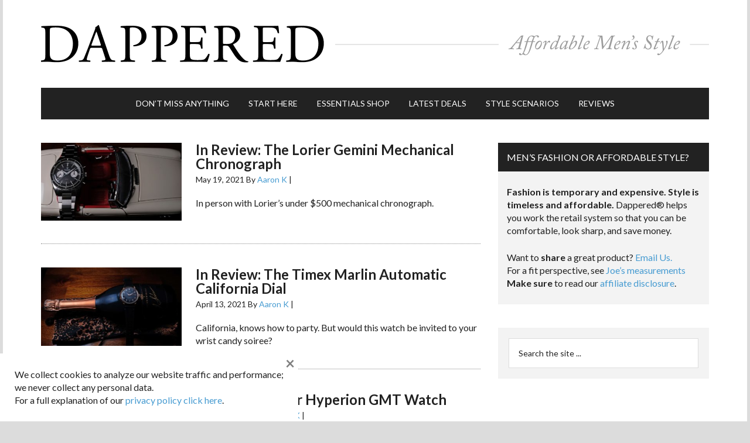

--- FILE ---
content_type: text/html; charset=UTF-8
request_url: https://dappered.com/author/aaron-k/
body_size: 15981
content:
<!DOCTYPE html>
<html lang="en-US">
<head >
<meta charset="UTF-8" />
		<meta name="robots" content="noindex" />
		<meta name="viewport" content="width=device-width, initial-scale=1" />
<!-- Google Analytics Local by Webcraftic Local Google Analytics -->
<script>
(function(i,s,o,g,r,a,m){i['GoogleAnalyticsObject']=r;i[r]=i[r]||function(){
            (i[r].q=i[r].q||[]).push(arguments)},i[r].l=1*new Date();a=s.createElement(o),
            m=s.getElementsByTagName(o)[0];a.async=1;a.src=g;m.parentNode.insertBefore(a,m)
            })(window,document,'script','https://dappered.com/wp-content/uploads/wga-cache/local-ga.js','ga');
ga('create', 'UA-10307917-1', 'auto');
ga('set', 'anonymizeIp', true);
ga('send', 'pageview');
</script>
<!-- end Google Analytics Local by Webcraftic Local Google Analytics -->
<title>Aaron K</title>
<meta name='robots' content='max-image-preview:large' />
<link rel="amphtml" href="https://dappered.com/author/aaron-k/amp/" /><meta name="generator" content="AMP for WP 1.1.9"/><link rel='dns-prefetch' href='//fonts.googleapis.com' />
<link rel="alternate" type="application/rss+xml" title="Dappered &raquo; Feed" href="https://dappered.com/feed/" />
<link rel="alternate" type="application/rss+xml" title="Dappered &raquo; Comments Feed" href="https://dappered.com/comments/feed/" />
<link rel="alternate" type="application/rss+xml" title="Dappered &raquo; Posts by Aaron K Feed" href="https://dappered.com/author/aaron-k/feed/" />
		<style>
			.lazyload,
			.lazyloading {
				max-width: 100%;
			}
		</style>
		<link rel="canonical" href="https://dappered.com/author/aaron-k/" />
<style id='wp-img-auto-sizes-contain-inline-css' type='text/css'>
img:is([sizes=auto i],[sizes^="auto," i]){contain-intrinsic-size:3000px 1500px}
/*# sourceURL=wp-img-auto-sizes-contain-inline-css */
</style>
<link rel='stylesheet' id='magazine-pro-theme-css' href='https://dappered.com/wp-content/themes/magazine-pro/style.css?ver=3.1.5' type='text/css' media='all' />
<style id='wp-emoji-styles-inline-css' type='text/css'>

	img.wp-smiley, img.emoji {
		display: inline !important;
		border: none !important;
		box-shadow: none !important;
		height: 1em !important;
		width: 1em !important;
		margin: 0 0.07em !important;
		vertical-align: -0.1em !important;
		background: none !important;
		padding: 0 !important;
	}
/*# sourceURL=wp-emoji-styles-inline-css */
</style>
<style id='wp-block-library-inline-css' type='text/css'>
:root{--wp-block-synced-color:#7a00df;--wp-block-synced-color--rgb:122,0,223;--wp-bound-block-color:var(--wp-block-synced-color);--wp-editor-canvas-background:#ddd;--wp-admin-theme-color:#007cba;--wp-admin-theme-color--rgb:0,124,186;--wp-admin-theme-color-darker-10:#006ba1;--wp-admin-theme-color-darker-10--rgb:0,107,160.5;--wp-admin-theme-color-darker-20:#005a87;--wp-admin-theme-color-darker-20--rgb:0,90,135;--wp-admin-border-width-focus:2px}@media (min-resolution:192dpi){:root{--wp-admin-border-width-focus:1.5px}}.wp-element-button{cursor:pointer}:root .has-very-light-gray-background-color{background-color:#eee}:root .has-very-dark-gray-background-color{background-color:#313131}:root .has-very-light-gray-color{color:#eee}:root .has-very-dark-gray-color{color:#313131}:root .has-vivid-green-cyan-to-vivid-cyan-blue-gradient-background{background:linear-gradient(135deg,#00d084,#0693e3)}:root .has-purple-crush-gradient-background{background:linear-gradient(135deg,#34e2e4,#4721fb 50%,#ab1dfe)}:root .has-hazy-dawn-gradient-background{background:linear-gradient(135deg,#faaca8,#dad0ec)}:root .has-subdued-olive-gradient-background{background:linear-gradient(135deg,#fafae1,#67a671)}:root .has-atomic-cream-gradient-background{background:linear-gradient(135deg,#fdd79a,#004a59)}:root .has-nightshade-gradient-background{background:linear-gradient(135deg,#330968,#31cdcf)}:root .has-midnight-gradient-background{background:linear-gradient(135deg,#020381,#2874fc)}:root{--wp--preset--font-size--normal:16px;--wp--preset--font-size--huge:42px}.has-regular-font-size{font-size:1em}.has-larger-font-size{font-size:2.625em}.has-normal-font-size{font-size:var(--wp--preset--font-size--normal)}.has-huge-font-size{font-size:var(--wp--preset--font-size--huge)}.has-text-align-center{text-align:center}.has-text-align-left{text-align:left}.has-text-align-right{text-align:right}.has-fit-text{white-space:nowrap!important}#end-resizable-editor-section{display:none}.aligncenter{clear:both}.items-justified-left{justify-content:flex-start}.items-justified-center{justify-content:center}.items-justified-right{justify-content:flex-end}.items-justified-space-between{justify-content:space-between}.screen-reader-text{border:0;clip-path:inset(50%);height:1px;margin:-1px;overflow:hidden;padding:0;position:absolute;width:1px;word-wrap:normal!important}.screen-reader-text:focus{background-color:#ddd;clip-path:none;color:#444;display:block;font-size:1em;height:auto;left:5px;line-height:normal;padding:15px 23px 14px;text-decoration:none;top:5px;width:auto;z-index:100000}html :where(.has-border-color){border-style:solid}html :where([style*=border-top-color]){border-top-style:solid}html :where([style*=border-right-color]){border-right-style:solid}html :where([style*=border-bottom-color]){border-bottom-style:solid}html :where([style*=border-left-color]){border-left-style:solid}html :where([style*=border-width]){border-style:solid}html :where([style*=border-top-width]){border-top-style:solid}html :where([style*=border-right-width]){border-right-style:solid}html :where([style*=border-bottom-width]){border-bottom-style:solid}html :where([style*=border-left-width]){border-left-style:solid}html :where(img[class*=wp-image-]){height:auto;max-width:100%}:where(figure){margin:0 0 1em}html :where(.is-position-sticky){--wp-admin--admin-bar--position-offset:var(--wp-admin--admin-bar--height,0px)}@media screen and (max-width:600px){html :where(.is-position-sticky){--wp-admin--admin-bar--position-offset:0px}}

/*# sourceURL=wp-block-library-inline-css */
</style><style id='global-styles-inline-css' type='text/css'>
:root{--wp--preset--aspect-ratio--square: 1;--wp--preset--aspect-ratio--4-3: 4/3;--wp--preset--aspect-ratio--3-4: 3/4;--wp--preset--aspect-ratio--3-2: 3/2;--wp--preset--aspect-ratio--2-3: 2/3;--wp--preset--aspect-ratio--16-9: 16/9;--wp--preset--aspect-ratio--9-16: 9/16;--wp--preset--color--black: #000000;--wp--preset--color--cyan-bluish-gray: #abb8c3;--wp--preset--color--white: #ffffff;--wp--preset--color--pale-pink: #f78da7;--wp--preset--color--vivid-red: #cf2e2e;--wp--preset--color--luminous-vivid-orange: #ff6900;--wp--preset--color--luminous-vivid-amber: #fcb900;--wp--preset--color--light-green-cyan: #7bdcb5;--wp--preset--color--vivid-green-cyan: #00d084;--wp--preset--color--pale-cyan-blue: #8ed1fc;--wp--preset--color--vivid-cyan-blue: #0693e3;--wp--preset--color--vivid-purple: #9b51e0;--wp--preset--gradient--vivid-cyan-blue-to-vivid-purple: linear-gradient(135deg,rgb(6,147,227) 0%,rgb(155,81,224) 100%);--wp--preset--gradient--light-green-cyan-to-vivid-green-cyan: linear-gradient(135deg,rgb(122,220,180) 0%,rgb(0,208,130) 100%);--wp--preset--gradient--luminous-vivid-amber-to-luminous-vivid-orange: linear-gradient(135deg,rgb(252,185,0) 0%,rgb(255,105,0) 100%);--wp--preset--gradient--luminous-vivid-orange-to-vivid-red: linear-gradient(135deg,rgb(255,105,0) 0%,rgb(207,46,46) 100%);--wp--preset--gradient--very-light-gray-to-cyan-bluish-gray: linear-gradient(135deg,rgb(238,238,238) 0%,rgb(169,184,195) 100%);--wp--preset--gradient--cool-to-warm-spectrum: linear-gradient(135deg,rgb(74,234,220) 0%,rgb(151,120,209) 20%,rgb(207,42,186) 40%,rgb(238,44,130) 60%,rgb(251,105,98) 80%,rgb(254,248,76) 100%);--wp--preset--gradient--blush-light-purple: linear-gradient(135deg,rgb(255,206,236) 0%,rgb(152,150,240) 100%);--wp--preset--gradient--blush-bordeaux: linear-gradient(135deg,rgb(254,205,165) 0%,rgb(254,45,45) 50%,rgb(107,0,62) 100%);--wp--preset--gradient--luminous-dusk: linear-gradient(135deg,rgb(255,203,112) 0%,rgb(199,81,192) 50%,rgb(65,88,208) 100%);--wp--preset--gradient--pale-ocean: linear-gradient(135deg,rgb(255,245,203) 0%,rgb(182,227,212) 50%,rgb(51,167,181) 100%);--wp--preset--gradient--electric-grass: linear-gradient(135deg,rgb(202,248,128) 0%,rgb(113,206,126) 100%);--wp--preset--gradient--midnight: linear-gradient(135deg,rgb(2,3,129) 0%,rgb(40,116,252) 100%);--wp--preset--font-size--small: 13px;--wp--preset--font-size--medium: 20px;--wp--preset--font-size--large: 36px;--wp--preset--font-size--x-large: 42px;--wp--preset--spacing--20: 0.44rem;--wp--preset--spacing--30: 0.67rem;--wp--preset--spacing--40: 1rem;--wp--preset--spacing--50: 1.5rem;--wp--preset--spacing--60: 2.25rem;--wp--preset--spacing--70: 3.38rem;--wp--preset--spacing--80: 5.06rem;--wp--preset--shadow--natural: 6px 6px 9px rgba(0, 0, 0, 0.2);--wp--preset--shadow--deep: 12px 12px 50px rgba(0, 0, 0, 0.4);--wp--preset--shadow--sharp: 6px 6px 0px rgba(0, 0, 0, 0.2);--wp--preset--shadow--outlined: 6px 6px 0px -3px rgb(255, 255, 255), 6px 6px rgb(0, 0, 0);--wp--preset--shadow--crisp: 6px 6px 0px rgb(0, 0, 0);}:where(.is-layout-flex){gap: 0.5em;}:where(.is-layout-grid){gap: 0.5em;}body .is-layout-flex{display: flex;}.is-layout-flex{flex-wrap: wrap;align-items: center;}.is-layout-flex > :is(*, div){margin: 0;}body .is-layout-grid{display: grid;}.is-layout-grid > :is(*, div){margin: 0;}:where(.wp-block-columns.is-layout-flex){gap: 2em;}:where(.wp-block-columns.is-layout-grid){gap: 2em;}:where(.wp-block-post-template.is-layout-flex){gap: 1.25em;}:where(.wp-block-post-template.is-layout-grid){gap: 1.25em;}.has-black-color{color: var(--wp--preset--color--black) !important;}.has-cyan-bluish-gray-color{color: var(--wp--preset--color--cyan-bluish-gray) !important;}.has-white-color{color: var(--wp--preset--color--white) !important;}.has-pale-pink-color{color: var(--wp--preset--color--pale-pink) !important;}.has-vivid-red-color{color: var(--wp--preset--color--vivid-red) !important;}.has-luminous-vivid-orange-color{color: var(--wp--preset--color--luminous-vivid-orange) !important;}.has-luminous-vivid-amber-color{color: var(--wp--preset--color--luminous-vivid-amber) !important;}.has-light-green-cyan-color{color: var(--wp--preset--color--light-green-cyan) !important;}.has-vivid-green-cyan-color{color: var(--wp--preset--color--vivid-green-cyan) !important;}.has-pale-cyan-blue-color{color: var(--wp--preset--color--pale-cyan-blue) !important;}.has-vivid-cyan-blue-color{color: var(--wp--preset--color--vivid-cyan-blue) !important;}.has-vivid-purple-color{color: var(--wp--preset--color--vivid-purple) !important;}.has-black-background-color{background-color: var(--wp--preset--color--black) !important;}.has-cyan-bluish-gray-background-color{background-color: var(--wp--preset--color--cyan-bluish-gray) !important;}.has-white-background-color{background-color: var(--wp--preset--color--white) !important;}.has-pale-pink-background-color{background-color: var(--wp--preset--color--pale-pink) !important;}.has-vivid-red-background-color{background-color: var(--wp--preset--color--vivid-red) !important;}.has-luminous-vivid-orange-background-color{background-color: var(--wp--preset--color--luminous-vivid-orange) !important;}.has-luminous-vivid-amber-background-color{background-color: var(--wp--preset--color--luminous-vivid-amber) !important;}.has-light-green-cyan-background-color{background-color: var(--wp--preset--color--light-green-cyan) !important;}.has-vivid-green-cyan-background-color{background-color: var(--wp--preset--color--vivid-green-cyan) !important;}.has-pale-cyan-blue-background-color{background-color: var(--wp--preset--color--pale-cyan-blue) !important;}.has-vivid-cyan-blue-background-color{background-color: var(--wp--preset--color--vivid-cyan-blue) !important;}.has-vivid-purple-background-color{background-color: var(--wp--preset--color--vivid-purple) !important;}.has-black-border-color{border-color: var(--wp--preset--color--black) !important;}.has-cyan-bluish-gray-border-color{border-color: var(--wp--preset--color--cyan-bluish-gray) !important;}.has-white-border-color{border-color: var(--wp--preset--color--white) !important;}.has-pale-pink-border-color{border-color: var(--wp--preset--color--pale-pink) !important;}.has-vivid-red-border-color{border-color: var(--wp--preset--color--vivid-red) !important;}.has-luminous-vivid-orange-border-color{border-color: var(--wp--preset--color--luminous-vivid-orange) !important;}.has-luminous-vivid-amber-border-color{border-color: var(--wp--preset--color--luminous-vivid-amber) !important;}.has-light-green-cyan-border-color{border-color: var(--wp--preset--color--light-green-cyan) !important;}.has-vivid-green-cyan-border-color{border-color: var(--wp--preset--color--vivid-green-cyan) !important;}.has-pale-cyan-blue-border-color{border-color: var(--wp--preset--color--pale-cyan-blue) !important;}.has-vivid-cyan-blue-border-color{border-color: var(--wp--preset--color--vivid-cyan-blue) !important;}.has-vivid-purple-border-color{border-color: var(--wp--preset--color--vivid-purple) !important;}.has-vivid-cyan-blue-to-vivid-purple-gradient-background{background: var(--wp--preset--gradient--vivid-cyan-blue-to-vivid-purple) !important;}.has-light-green-cyan-to-vivid-green-cyan-gradient-background{background: var(--wp--preset--gradient--light-green-cyan-to-vivid-green-cyan) !important;}.has-luminous-vivid-amber-to-luminous-vivid-orange-gradient-background{background: var(--wp--preset--gradient--luminous-vivid-amber-to-luminous-vivid-orange) !important;}.has-luminous-vivid-orange-to-vivid-red-gradient-background{background: var(--wp--preset--gradient--luminous-vivid-orange-to-vivid-red) !important;}.has-very-light-gray-to-cyan-bluish-gray-gradient-background{background: var(--wp--preset--gradient--very-light-gray-to-cyan-bluish-gray) !important;}.has-cool-to-warm-spectrum-gradient-background{background: var(--wp--preset--gradient--cool-to-warm-spectrum) !important;}.has-blush-light-purple-gradient-background{background: var(--wp--preset--gradient--blush-light-purple) !important;}.has-blush-bordeaux-gradient-background{background: var(--wp--preset--gradient--blush-bordeaux) !important;}.has-luminous-dusk-gradient-background{background: var(--wp--preset--gradient--luminous-dusk) !important;}.has-pale-ocean-gradient-background{background: var(--wp--preset--gradient--pale-ocean) !important;}.has-electric-grass-gradient-background{background: var(--wp--preset--gradient--electric-grass) !important;}.has-midnight-gradient-background{background: var(--wp--preset--gradient--midnight) !important;}.has-small-font-size{font-size: var(--wp--preset--font-size--small) !important;}.has-medium-font-size{font-size: var(--wp--preset--font-size--medium) !important;}.has-large-font-size{font-size: var(--wp--preset--font-size--large) !important;}.has-x-large-font-size{font-size: var(--wp--preset--font-size--x-large) !important;}
/*# sourceURL=global-styles-inline-css */
</style>

<style id='classic-theme-styles-inline-css' type='text/css'>
/*! This file is auto-generated */
.wp-block-button__link{color:#fff;background-color:#32373c;border-radius:9999px;box-shadow:none;text-decoration:none;padding:calc(.667em + 2px) calc(1.333em + 2px);font-size:1.125em}.wp-block-file__button{background:#32373c;color:#fff;text-decoration:none}
/*# sourceURL=/wp-includes/css/classic-themes.min.css */
</style>
<link rel='stylesheet' id='responsive-lightbox-nivo-css' href='https://dappered.com/wp-content/plugins/responsive-lightbox/assets/nivo/nivo-lightbox.min.css?ver=1.3.1' type='text/css' media='all' />
<link rel='stylesheet' id='responsive-lightbox-nivo-default-css' href='https://dappered.com/wp-content/plugins/responsive-lightbox/assets/nivo/themes/default/default.css?ver=1.3.1' type='text/css' media='all' />
<link rel='stylesheet' id='shop-page-wp-grid-css' href='https://dappered.com/wp-content/plugins/shop-page-wp/includes/../assets/css/shop-page-wp-grid.css?ver=1.3.2' type='text/css' media='all' />
<link rel='stylesheet' id='shop-page-wp-base-styles-css' href='https://dappered.com/wp-content/plugins/shop-page-wp/includes/../assets/css/shop-page-wp-base-styles.css?ver=1.3.2' type='text/css' media='all' />
<link rel='stylesheet' id='wp-polls-css' href='https://dappered.com/wp-content/plugins/wp-polls/polls-css.css?ver=2.77.3' type='text/css' media='all' />
<style id='wp-polls-inline-css' type='text/css'>
.wp-polls .pollbar {
	margin: 1px;
	font-size: 2px;
	line-height: 4px;
	height: 4px;
	background-image: url('https://dappered.com/wp-content/plugins/wp-polls/images/default/pollbg.gif');
	border: 1px solid #c8c8c8;
}

/*# sourceURL=wp-polls-inline-css */
</style>
<link rel='stylesheet' id='dashicons-css' href='https://dappered.com/wp-includes/css/dashicons.min.css?ver=6.9' type='text/css' media='all' />
<link rel='stylesheet' id='google-fonts-css' href='//fonts.googleapis.com/css?family=Lato%3A400%2C700%2C900%2C700italic%2C400italic%2C900italic&#038;ver=3.1.5' type='text/css' media='all' />
<link rel='stylesheet' id='simple-social-icons-font-css' href='https://dappered.com/wp-content/plugins/simple-social-icons/css/style.css?ver=4.0.0' type='text/css' media='all' />
<link rel='stylesheet' id='boxzilla-css' href='https://dappered.com/wp-content/plugins/boxzilla/assets/css/styles.css?ver=3.4.5' type='text/css' media='all' />
<script type="text/javascript" src="https://dappered.com/wp-includes/js/jquery/jquery.min.js?ver=3.7.1" id="jquery-core-js"></script>
<script type="text/javascript" src="https://dappered.com/wp-includes/js/jquery/jquery-migrate.min.js?ver=3.4.1" id="jquery-migrate-js"></script>
<script type="text/javascript" src="https://dappered.com/wp-content/plugins/responsive-lightbox/assets/infinitescroll/infinite-scroll.pkgd.min.js?ver=4.0.1" id="responsive-lightbox-infinite-scroll-js"></script>
<link rel="https://api.w.org/" href="https://dappered.com/wp-json/" /><link rel="alternate" title="JSON" type="application/json" href="https://dappered.com/wp-json/wp/v2/users/36" /><link rel="EditURI" type="application/rsd+xml" title="RSD" href="https://dappered.com/xmlrpc.php?rsd" />
		<script>
			document.documentElement.className = document.documentElement.className.replace('no-js', 'js');
		</script>
				<style>
			.no-js img.lazyload {
				display: none;
			}

			figure.wp-block-image img.lazyloading {
				min-width: 150px;
			}

			.lazyload,
			.lazyloading {
				--smush-placeholder-width: 100px;
				--smush-placeholder-aspect-ratio: 1/1;
				width: var(--smush-image-width, var(--smush-placeholder-width)) !important;
				aspect-ratio: var(--smush-image-aspect-ratio, var(--smush-placeholder-aspect-ratio)) !important;
			}

						.lazyload, .lazyloading {
				opacity: 0;
			}

			.lazyloaded {
				opacity: 1;
				transition: opacity 400ms;
				transition-delay: 0ms;
			}

					</style>
		<!-- Facebook Pixel Code -->
<script>
  !function(f,b,e,v,n,t,s)
  {if(f.fbq)return;n=f.fbq=function(){n.callMethod?
  n.callMethod.apply(n,arguments):n.queue.push(arguments)};
  if(!f._fbq)f._fbq=n;n.push=n;n.loaded=!0;n.version='2.0';
  n.queue=[];t=b.createElement(e);t.async=!0;
  t.src=v;s=b.getElementsByTagName(e)[0];
  s.parentNode.insertBefore(t,s)}(window, document,'script',
  'https://connect.facebook.net/en_US/fbevents.js');
  fbq('init', '187759778394847');
  fbq('track', 'PageView');
</script>
<noscript><img height="1" width="1" style="display:none"
  src="https://www.facebook.com/tr?id=187759778394847&ev=PageView&noscript=1"
/></noscript>
<!-- End Facebook Pixel Code -->

<!-- Google Mobile autoads Code -->
<script async src="//pagead2.googlesyndication.com/pagead/js/adsbygoogle.js"></script>
<script>
     (adsbygoogle = window.adsbygoogle || []).push({
          google_ad_client: "ca-pub-2440743368214119",
          enable_page_level_ads: true
     });
</script>
<!-- END Google Mobile autoads Code -->

<meta name="norton-safeweb-site-verification" content="qnjylllpue-0stpm3xgdv7qdnjnls3cxny00xrly-0f-lrucz1fdy9n5d04trx--z8r0qgp1k8nsuskd910bblk5kyjf3co0739rjltz7-cojd3spbng3gfkgacckftr" />

<!-- Impact Verify Code -->
<meta name='impact-site-verification' value='553703214'>
<!-- END Impact Code --><style type="text/css">.site-title a { background: url(https://dappered.com/wp-content/uploads/2016/06/dappered-header2_@2x.png) no-repeat !important; }</style>
      <meta name="onesignal" content="wordpress-plugin"/>
            <script>

      window.OneSignalDeferred = window.OneSignalDeferred || [];

      OneSignalDeferred.push(function(OneSignal) {
        var oneSignal_options = {};
        window._oneSignalInitOptions = oneSignal_options;

        oneSignal_options['serviceWorkerParam'] = { scope: '/' };
oneSignal_options['serviceWorkerPath'] = 'OneSignalSDKWorker.js.php';

        OneSignal.Notifications.setDefaultUrl("https://dappered.com");

        oneSignal_options['wordpress'] = true;
oneSignal_options['appId'] = '3c66518e-8f06-4a6a-b4be-316bd5507b55';
oneSignal_options['allowLocalhostAsSecureOrigin'] = true;
oneSignal_options['welcomeNotification'] = { };
oneSignal_options['welcomeNotification']['disable'] = true;
oneSignal_options['path'] = "https://dappered.com/wp-content/plugins/onesignal-free-web-push-notifications/sdk_files/";
oneSignal_options['promptOptions'] = { };
              OneSignal.init(window._oneSignalInitOptions);
                    });

      function documentInitOneSignal() {
        var oneSignal_elements = document.getElementsByClassName("OneSignal-prompt");

        var oneSignalLinkClickHandler = function(event) { OneSignal.Notifications.requestPermission(); event.preventDefault(); };        for(var i = 0; i < oneSignal_elements.length; i++)
          oneSignal_elements[i].addEventListener('click', oneSignalLinkClickHandler, false);
      }

      if (document.readyState === 'complete') {
           documentInitOneSignal();
      }
      else {
           window.addEventListener("load", function(event){
               documentInitOneSignal();
          });
      }
    </script>
<script>(()=>{var o=[],i={};["on","off","toggle","show"].forEach((l=>{i[l]=function(){o.push([l,arguments])}})),window.Boxzilla=i,window.boxzilla_queue=o})();</script><link rel="icon" href="https://dappered.com/wp-content/uploads/2016/06/cropped-dappered-icon-100x100.png" sizes="32x32" />
<link rel="icon" href="https://dappered.com/wp-content/uploads/2016/06/cropped-dappered-icon-200x200.png" sizes="192x192" />
<link rel="apple-touch-icon" href="https://dappered.com/wp-content/uploads/2016/06/cropped-dappered-icon-200x200.png" />
<meta name="msapplication-TileImage" content="https://dappered.com/wp-content/uploads/2016/06/cropped-dappered-icon.png" />
		<style type="text/css" id="wp-custom-css">
			/*
You can add your own CSS here.

Click the help icon above to learn more.
*/

main.content .after-entry #block-8.widget {padding: 0 30px 20px;}

main.content .after-entry #block-8.widget h4 {margin-top:20px; text-transform:uppercase;}

.textwidget {padding: 0 15px 25px 15px !important;}
.sidebar-secondary {
    display: none;
}
.popular-posts h2 {
font-size: 16px;
padding: 15px;
background-color: black;
color: white;
}

#mailpoet_form-2 {
	margin-bottom: 0;
}
.site-description p {display:none !important;}

/* 2024 Hide Video Ads on Mobile */
	@media only screen and (max-device-width: 812px) {
	section#block-4, section#block-5 {display:none !important;}
.site-description {display:none !important;}
}

/* connect with dappered styles */
main.content .after-entry form.mailpoet_form h3 {
	text-align: center!important;
	font-size: 16px !important;
}
.entry-content .after-entry.widget-area p {
	margin-bottom: 0 !important;
}
main.content .after-entry section.widget_mailpoet_form,
main.content .after-entry #mailpoet_form_2,
main.content .after-entry .simple-social-icons,
main.content .after-entry .widget_block {
	background: #f3f3f3 !important;
	overflow: auto;
}
main.content .after-entry span.has-inline-color.has-white-color {color: #000 !important;}
main.content .after-entry .mailpoet_paragraph input.mailpoet_text {
	border: 1px solid #000 !important;
	width: 460px !important;
}
main.content .after-entry .mailpoet_paragraph input.mailpoet_submit {
	width: 200px !important;
	border-width: 1px !important;
    border-color: #469bd1 !important;
}
main.content .after-entry .mailpoet_paragraph {
	float: left;
	margin-right: 5px;
}
main.content .after-entry form.mailpoet_form {
	padding: 40px 40px 0 40px !important;
	padding-bottom: 5px !important;
}
main.content .after-entry p.mailpoet_validate_success {
	color: #000 !important;
}
main.content .after-entry p.mailpoet_validate_error {
	color: #900 !important;
}
main.content .after-entry .simple-social-icons {
	margin-bottom: 0 !important;
}
main.content .after-entry .simple-social-icons ul {
	text-align: center !important;
}
main.content .after-entry .simple-social-icons ul li {
	margin: 0 2px 0px !important;
	display: inline-block;
	float: none !important;
}
main.content .after-entry #simple-social-icons-3 ul li a {
	color: #fff !important;
	background-color: #000 !important;
}
main.content .after-entry #simple-social-icons-3 ul li a:hover {
	background-color: #469bd1 !important;
}
main.content .after-entry ul.btn li {
	list-style-type: none !important;
	float: left !important;
}
main.content .after-entry .widget {
	margin-bottom: 0;
	padding-bottom: 20px !important;
}
main.content .after-entry .widget h4 {
	text-align: center;
	font-size: 16px !important;
}
main.content .after-entry ul.btn {
	text-align: center !important;
	margin-left: 0 !important;
}
 .after-entry ul.btn a {
	display: inline-block;
	background: #000;
	color: #fff !important;
	padding: 14px 24px;
	margin: 10px;
	text-transform: uppercase;
	min-width: 194px !important;
	text-align: center;
	font-size: 14px;
}
main.content .after-entry .widget_block.explore_basics {
	padding: 0 40px 40px 40px !important;
}
 .after-entry ul.btn li.starthere a {
	background: #469bd3;
}
main.content .after-entry #block-9 {
	padding-bottom: 0 !important;
}
main.content .after-entry .explore_basics hr {
	border-bottom: 1px solid #797979;
	margin-bottom: 20px;
}
main.content .after-entry #featured-post-5 {
	margin-top: 20px;
}
@media all and (max-width: 760px) {
main.content .after-entry .simple-social-icons ul {
    text-align: left !important;
    padding-left: 38px !important;
	}	
}		</style>
		
<!-- Genesis Mod to get conditional ad code working. -->
<!-- #DFP ad code -->

		<!-- Google tag (gtag.js) -->
		<script async src="https://www.googletagmanager.com/gtag/js?id=G-JXBTZL9R54"></script>
		<script>
		  window.dataLayer = window.dataLayer || [];
		  function gtag(){dataLayer.push(arguments);}
		  gtag('js', new Date());

		  gtag('config', 'G-JXBTZL9R54');
		</script>

        <script type='text/javascript'>
        var googletag = googletag || {};
        googletag.cmd = googletag.cmd || [];
        (function() {
        var gads = document.createElement('script');
        gads.async = true;
        gads.type = 'text/javascript';
        var useSSL = 'https:' == document.location.protocol;
        gads.src = (useSSL ? 'https:' : 'http:') + 
        '//www.googletagservices.com/tag/js/gpt.js';
        var node = document.getElementsByTagName('script')[0];
        node.parentNode.insertBefore(gads, node);
        })();
        </script>
        
		<!-- add conditional 728x90 ad in header and define separate 300x250 slots for home page -->
						<script type='text/javascript'>
				
				 var gptAdSlots = [];
				 googletag.cmd.push(function() {
				 	
				 	// responsive header ad
				 	var mapping = googletag.sizeMapping().
				 	// mobile and tablet ad slots
				   addSize([320, 200], []). 
				   // Desktop
				   addSize([1050, 200], [728, 90]).
				   build();
				   // available slots
				   gptAdSlots[0] = googletag.defineSlot('/9989883/Dappered728', [728, 90], 'div-gpt-ad-1333639690233-2').defineSizeMapping(mapping).addService(googletag.pubads());
				    
				   // upper sidebar ad
				 	var mapping2 = googletag.sizeMapping().
				 	// mobile and tablet ad slots
				   addSize([320, 200], [300, 250]). 
				   // Desktop
				   addSize([1050, 200], [300, 250]).
				   build();
				   // available slots
				   gptAdSlots[3] = googletag.defineSlot('/9989883/Dappered300', [300, 250], 'div-gpt-ad-1333639690233-0').defineSizeMapping(mapping2).addService(googletag.pubads());
				       
				   // lower sidebar ad 
				 	var mapping3 = googletag.sizeMapping().
				 	// mobile and tablet ad slots
				   addSize([320, 200], [300, 250]). 
				   // Desktop
				   addSize([1050, 200], [300, 250]).
				   build();
				   // available slots
				   gptAdSlots[4] = googletag.defineSlot('/9989883/Dappered300_bottom', [300, 250], 'div-gpt-ad-1333639690233-1').defineSizeMapping(mapping3).addService(googletag.pubads());
				    
				   // get ads
				   googletag.enableServices();
				  });
				</script>
		<!-- END #DFP ad code -->

<link rel='stylesheet' id='mailpoet_public-css' href='https://dappered.com/wp-content/plugins/mailpoet/assets/dist/css/mailpoet-public.b1f0906e.css?ver=6.9' type='text/css' media='all' />
<link rel='stylesheet' id='mailpoet_custom_fonts_0-css' href='https://fonts.googleapis.com/css?family=Abril+FatFace%3A400%2C400i%2C700%2C700i%7CAlegreya%3A400%2C400i%2C700%2C700i%7CAlegreya+Sans%3A400%2C400i%2C700%2C700i%7CAmatic+SC%3A400%2C400i%2C700%2C700i%7CAnonymous+Pro%3A400%2C400i%2C700%2C700i%7CArchitects+Daughter%3A400%2C400i%2C700%2C700i%7CArchivo%3A400%2C400i%2C700%2C700i%7CArchivo+Narrow%3A400%2C400i%2C700%2C700i%7CAsap%3A400%2C400i%2C700%2C700i%7CBarlow%3A400%2C400i%2C700%2C700i%7CBioRhyme%3A400%2C400i%2C700%2C700i%7CBonbon%3A400%2C400i%2C700%2C700i%7CCabin%3A400%2C400i%2C700%2C700i%7CCairo%3A400%2C400i%2C700%2C700i%7CCardo%3A400%2C400i%2C700%2C700i%7CChivo%3A400%2C400i%2C700%2C700i%7CConcert+One%3A400%2C400i%2C700%2C700i%7CCormorant%3A400%2C400i%2C700%2C700i%7CCrimson+Text%3A400%2C400i%2C700%2C700i%7CEczar%3A400%2C400i%2C700%2C700i%7CExo+2%3A400%2C400i%2C700%2C700i%7CFira+Sans%3A400%2C400i%2C700%2C700i%7CFjalla+One%3A400%2C400i%2C700%2C700i%7CFrank+Ruhl+Libre%3A400%2C400i%2C700%2C700i%7CGreat+Vibes%3A400%2C400i%2C700%2C700i&#038;ver=6.9' type='text/css' media='all' />
<link rel='stylesheet' id='mailpoet_custom_fonts_1-css' href='https://fonts.googleapis.com/css?family=Heebo%3A400%2C400i%2C700%2C700i%7CIBM+Plex%3A400%2C400i%2C700%2C700i%7CInconsolata%3A400%2C400i%2C700%2C700i%7CIndie+Flower%3A400%2C400i%2C700%2C700i%7CInknut+Antiqua%3A400%2C400i%2C700%2C700i%7CInter%3A400%2C400i%2C700%2C700i%7CKarla%3A400%2C400i%2C700%2C700i%7CLibre+Baskerville%3A400%2C400i%2C700%2C700i%7CLibre+Franklin%3A400%2C400i%2C700%2C700i%7CMontserrat%3A400%2C400i%2C700%2C700i%7CNeuton%3A400%2C400i%2C700%2C700i%7CNotable%3A400%2C400i%2C700%2C700i%7CNothing+You+Could+Do%3A400%2C400i%2C700%2C700i%7CNoto+Sans%3A400%2C400i%2C700%2C700i%7CNunito%3A400%2C400i%2C700%2C700i%7COld+Standard+TT%3A400%2C400i%2C700%2C700i%7COxygen%3A400%2C400i%2C700%2C700i%7CPacifico%3A400%2C400i%2C700%2C700i%7CPoppins%3A400%2C400i%2C700%2C700i%7CProza+Libre%3A400%2C400i%2C700%2C700i%7CPT+Sans%3A400%2C400i%2C700%2C700i%7CPT+Serif%3A400%2C400i%2C700%2C700i%7CRakkas%3A400%2C400i%2C700%2C700i%7CReenie+Beanie%3A400%2C400i%2C700%2C700i%7CRoboto+Slab%3A400%2C400i%2C700%2C700i&#038;ver=6.9' type='text/css' media='all' />
<link rel='stylesheet' id='mailpoet_custom_fonts_2-css' href='https://fonts.googleapis.com/css?family=Ropa+Sans%3A400%2C400i%2C700%2C700i%7CRubik%3A400%2C400i%2C700%2C700i%7CShadows+Into+Light%3A400%2C400i%2C700%2C700i%7CSpace+Mono%3A400%2C400i%2C700%2C700i%7CSpectral%3A400%2C400i%2C700%2C700i%7CSue+Ellen+Francisco%3A400%2C400i%2C700%2C700i%7CTitillium+Web%3A400%2C400i%2C700%2C700i%7CUbuntu%3A400%2C400i%2C700%2C700i%7CVarela%3A400%2C400i%2C700%2C700i%7CVollkorn%3A400%2C400i%2C700%2C700i%7CWork+Sans%3A400%2C400i%2C700%2C700i%7CYatra+One%3A400%2C400i%2C700%2C700i&#038;ver=6.9' type='text/css' media='all' />
</head>
<body class="archive author author-aaron-k author-36 wp-theme-genesis wp-child-theme-magazine-pro custom-header header-image header-full-width content-sidebar genesis-breadcrumbs-hidden genesis-footer-widgets-hidden magazine-pro-blue" itemscope itemtype="https://schema.org/WebPage"><div class="site-container"><header class="site-header" itemscope itemtype="https://schema.org/WPHeader"><div class="wrap"><div class="title-area"><p class="site-title" itemprop="headline"><a href="https://dappered.com/">Dappered</a></p><p class="site-description" itemprop="description">Affordable Men&#039;s Style</p></div></div></header><nav class="nav-secondary" aria-label="Secondary" itemscope itemtype="https://schema.org/SiteNavigationElement"><div class="wrap"><ul id="menu-2019-menu" class="menu genesis-nav-menu menu-secondary"><li id="menu-item-198937" class="menu-item menu-item-type-post_type menu-item-object-page menu-item-198937"><a href="https://dappered.com/dont-miss-a-single-dappered-update/" itemprop="url"><span itemprop="name">Don&#8217;t Miss Anything</span></a></li>
<li id="menu-item-188097" class="menu-item menu-item-type-post_type menu-item-object-post menu-item-188097"><a href="https://dappered.com/2015/10/welcome-to-dappered-start-here/" itemprop="url"><span itemprop="name">Start Here</span></a></li>
<li id="menu-item-188098" class="menu-item menu-item-type-post_type menu-item-object-post menu-item-188098"><a href="https://dappered.com/2019/02/the-dappered-essentials-shop/" itemprop="url"><span itemprop="name">Essentials Shop</span></a></li>
<li id="menu-item-188100" class="menu-item menu-item-type-taxonomy menu-item-object-category menu-item-188100"><a href="https://dappered.com/category/sales-steals-deals/" itemprop="url"><span itemprop="name">Latest Deals</span></a></li>
<li id="menu-item-188101" class="menu-item menu-item-type-custom menu-item-object-custom menu-item-188101"><a href="https://dappered.com/tag/style-scenario/" itemprop="url"><span itemprop="name">Style Scenarios</span></a></li>
<li id="menu-item-188099" class="menu-item menu-item-type-taxonomy menu-item-object-category menu-item-188099"><a href="https://dappered.com/category/reviews/" itemprop="url"><span itemprop="name">Reviews</span></a></li>
</ul></div></nav><div class="site-inner"><div class="content-sidebar-wrap"><main class="content"><article class="post-216093 post type-post status-publish format-standard has-post-thumbnail category-reviews category-watches tag-lorier tag-lorier-gemini tag-lorier-gemini-review tag-watch-review entry" aria-label="In Review: The Lorier Gemini Mechanical Chronograph" itemscope itemtype="https://schema.org/CreativeWork"><header class="entry-header"><a class="entry-image-link" href="https://dappered.com/2021/05/in-review-the-lorier-gemini-mechanical-chronograph/" aria-hidden="true" tabindex="-1"><img width="360" height="200" src="https://dappered.com/wp-content/uploads/2021/05/Lorier-Gemini-Car-Header-final-use-this-360x200.jpg" class="alignleft post-image entry-image" alt="" itemprop="image" decoding="async" /></a><h2 class="entry-title" itemprop="headline"><a class="entry-title-link" rel="bookmark" href="https://dappered.com/2021/05/in-review-the-lorier-gemini-mechanical-chronograph/">In Review: The Lorier Gemini Mechanical Chronograph</a></h2>
<p class="entry-meta"><time class="entry-time" itemprop="datePublished" datetime="2021-05-19T04:00:21-06:00">May 19, 2021</time> By <span class="entry-author" itemprop="author" itemscope itemtype="https://schema.org/Person"><a href="https://dappered.com/author/aaron-k/" class="entry-author-link" rel="author" itemprop="url"><span class="entry-author-name" itemprop="name">Aaron K</span></a></span>   | <span class="affiliate-meta-message">| <em>Heads up: Buying via our links results in us getting a commission, which helps keep the lights on around here. We also take your privacy rights seriously. Head <a href="https://dappered.com/privacy-and-affiliate-disclosure/" target="_blank" rel="nofollow">here</a> to learn more.</em></span></p></header><div class="entry-content" itemprop="text"><p>In person with Lorier&#8217;s under $500 mechanical chronograph.</p>
</div></article><article class="post-214635 post type-post status-publish format-standard has-post-thumbnail category-reviews category-watches tag-timex tag-timex-automatic-review tag-timex-marlin tag-timex-marlin-california-dial tag-timex-marlin-california-dial-review tag-timex-marlin-review tag-watch-review entry" aria-label="In Review: The Timex Marlin Automatic California Dial" itemscope itemtype="https://schema.org/CreativeWork"><header class="entry-header"><a class="entry-image-link" href="https://dappered.com/2021/04/in-review-the-timex-marlin-automatic-california-dial/" aria-hidden="true" tabindex="-1"><img width="360" height="200" src="https://dappered.com/wp-content/uploads/2021/04/Timex-California-Dial-Champagne-header-full-360x200.jpg" class="alignleft post-image entry-image" alt="" itemprop="image" decoding="async" /></a><h2 class="entry-title" itemprop="headline"><a class="entry-title-link" rel="bookmark" href="https://dappered.com/2021/04/in-review-the-timex-marlin-automatic-california-dial/">In Review: The Timex Marlin Automatic California Dial</a></h2>
<p class="entry-meta"><time class="entry-time" itemprop="datePublished" datetime="2021-04-13T13:00:37-06:00">April 13, 2021</time> By <span class="entry-author" itemprop="author" itemscope itemtype="https://schema.org/Person"><a href="https://dappered.com/author/aaron-k/" class="entry-author-link" rel="author" itemprop="url"><span class="entry-author-name" itemprop="name">Aaron K</span></a></span>   | <span class="affiliate-meta-message">| <em>Heads up: Buying via our links results in us getting a commission, which helps keep the lights on around here. We also take your privacy rights seriously. Head <a href="https://dappered.com/privacy-and-affiliate-disclosure/" target="_blank" rel="nofollow">here</a> to learn more.</em></span></p></header><div class="entry-content" itemprop="text"><p>California, knows how to party. But would this watch be invited to your wrist candy soiree?</p>
</div></article><article class="post-210164 post type-post status-publish format-standard has-post-thumbnail category-reviews category-watches tag-gmt tag-lorier tag-lorier-watch-review tag-lorier-watches tag-lorier-watches-review tag-watch-review entry" aria-label="In Review: Lorier Hyperion GMT Watch" itemscope itemtype="https://schema.org/CreativeWork"><header class="entry-header"><a class="entry-image-link" href="https://dappered.com/2021/01/in-review-lorier-hyperion-gmt-watch/" aria-hidden="true" tabindex="-1"><img width="360" height="200" src="https://dappered.com/wp-content/uploads/2020/12/Lorier-GMT-header-dark-1500-840-360x200.jpg" class="alignleft post-image entry-image" alt="" itemprop="image" decoding="async" /></a><h2 class="entry-title" itemprop="headline"><a class="entry-title-link" rel="bookmark" href="https://dappered.com/2021/01/in-review-lorier-hyperion-gmt-watch/">In Review: Lorier Hyperion GMT Watch</a></h2>
<p class="entry-meta"><time class="entry-time" itemprop="datePublished" datetime="2021-01-20T04:00:03-07:00">January 20, 2021</time> By <span class="entry-author" itemprop="author" itemscope itemtype="https://schema.org/Person"><a href="https://dappered.com/author/aaron-k/" class="entry-author-link" rel="author" itemprop="url"><span class="entry-author-name" itemprop="name">Aaron K</span></a></span>   | <span class="affiliate-meta-message">| <em>Heads up: Buying via our links results in us getting a commission, which helps keep the lights on around here. We also take your privacy rights seriously. Head <a href="https://dappered.com/privacy-and-affiliate-disclosure/" target="_blank" rel="nofollow">here</a> to learn more.</em></span></p></header><div class="entry-content" itemprop="text"><p>We&#8217;re all staying put, but you can still wear the spirit of travel on your wrist</p>
</div></article><article class="post-209261 post type-post status-publish format-standard has-post-thumbnail category-reviews category-watches tag-hamilton tag-hamilton-khaki-review tag-hamilton-mechanical-field-watch-review tag-hamilton-mechanical-review tag-hamilton-mechanical-watch-review tag-hamilton-review tag-mechanical-watch-review tag-watch-review entry" aria-label="In Review: The Hamilton Khaki Field Mechanical Watch" itemscope itemtype="https://schema.org/CreativeWork"><header class="entry-header"><a class="entry-image-link" href="https://dappered.com/2020/12/in-review-the-hamilton-khaki-field-mechanical-watch/" aria-hidden="true" tabindex="-1"><img width="360" height="200" src="https://dappered.com/wp-content/uploads/2020/12/Hamilton-Mechanical-field-on-gears-header-final-360x200.jpg" class="alignleft post-image entry-image" alt="" itemprop="image" decoding="async" /></a><h2 class="entry-title" itemprop="headline"><a class="entry-title-link" rel="bookmark" href="https://dappered.com/2020/12/in-review-the-hamilton-khaki-field-mechanical-watch/">In Review: The Hamilton Khaki Field Mechanical Watch</a></h2>
<p class="entry-meta"><time class="entry-time" itemprop="datePublished" datetime="2020-12-08T09:00:15-07:00">December 8, 2020</time> By <span class="entry-author" itemprop="author" itemscope itemtype="https://schema.org/Person"><a href="https://dappered.com/author/aaron-k/" class="entry-author-link" rel="author" itemprop="url"><span class="entry-author-name" itemprop="name">Aaron K</span></a></span>   | <span class="affiliate-meta-message">| <em>Heads up: Buying via our links results in us getting a commission, which helps keep the lights on around here. We also take your privacy rights seriously. Head <a href="https://dappered.com/privacy-and-affiliate-disclosure/" target="_blank" rel="nofollow">here</a> to learn more.</em></span></p></header><div class="entry-content" itemprop="text"><p>Simple and very, very capable. Sapphire crystal. 80 hour power reserve. </p>
</div></article><article class="post-206499 post type-post status-publish format-standard has-post-thumbnail category-reviews category-watches tag-lorier tag-lorier-falcon-ii-review tag-lorier-falcon-review tag-lorier-watch-review tag-lorier-watches tag-watch-review entry" aria-label="In Review: The Lorier Falcon Series II Automatic Watch" itemscope itemtype="https://schema.org/CreativeWork"><header class="entry-header"><a class="entry-image-link" href="https://dappered.com/2020/09/in-review-the-lorier-falcon-series-ii-automatic-watch/" aria-hidden="true" tabindex="-1"><img width="360" height="200" src="https://dappered.com/wp-content/uploads/2020/09/Lorier-Falcon-Header-2-360x200.jpg" class="alignleft post-image entry-image" alt="" itemprop="image" decoding="async" /></a><h2 class="entry-title" itemprop="headline"><a class="entry-title-link" rel="bookmark" href="https://dappered.com/2020/09/in-review-the-lorier-falcon-series-ii-automatic-watch/">In Review: The Lorier Falcon Series II Automatic Watch</a></h2>
<p class="entry-meta"><time class="entry-time" itemprop="datePublished" datetime="2020-09-30T09:00:30-06:00">September 30, 2020</time> By <span class="entry-author" itemprop="author" itemscope itemtype="https://schema.org/Person"><a href="https://dappered.com/author/aaron-k/" class="entry-author-link" rel="author" itemprop="url"><span class="entry-author-name" itemprop="name">Aaron K</span></a></span>   | <span class="affiliate-meta-message">| <em>Heads up: Buying via our links results in us getting a commission, which helps keep the lights on around here. We also take your privacy rights seriously. Head <a href="https://dappered.com/privacy-and-affiliate-disclosure/" target="_blank" rel="nofollow">here</a> to learn more.</em></span></p></header><div class="entry-content" itemprop="text"><p>A simple, versatile, crazy handsome wristwatch.</p>
</div></article><article class="post-202408 post type-post status-publish format-standard has-post-thumbnail category-reviews category-watches tag-lorier tag-lorier-dive-watch-review tag-lorier-neptune-ii-review tag-lorier-neptune-review tag-lorier-watches tag-lorier-watches-review tag-watch-review entry" aria-label="In Review: The Lorier Neptune II Dive Watch" itemscope itemtype="https://schema.org/CreativeWork"><header class="entry-header"><a class="entry-image-link" href="https://dappered.com/2020/05/in-review-the-lorier-neptune-ii-dive-watch/" aria-hidden="true" tabindex="-1"><img width="360" height="200" src="https://dappered.com/wp-content/uploads/2020/05/Lorier-Neptune-II-Header-water-emerge-360x200.jpg" class="alignleft post-image entry-image" alt="" itemprop="image" decoding="async" /></a><h2 class="entry-title" itemprop="headline"><a class="entry-title-link" rel="bookmark" href="https://dappered.com/2020/05/in-review-the-lorier-neptune-ii-dive-watch/">In Review: The Lorier Neptune II Dive Watch</a></h2>
<p class="entry-meta"><time class="entry-time" itemprop="datePublished" datetime="2020-05-05T09:00:34-06:00">May 5, 2020</time> By <span class="entry-author" itemprop="author" itemscope itemtype="https://schema.org/Person"><a href="https://dappered.com/author/aaron-k/" class="entry-author-link" rel="author" itemprop="url"><span class="entry-author-name" itemprop="name">Aaron K</span></a></span>   | <span class="affiliate-meta-message">| <em>Heads up: Buying via our links results in us getting a commission, which helps keep the lights on around here. We also take your privacy rights seriously. Head <a href="https://dappered.com/privacy-and-affiliate-disclosure/" target="_blank" rel="nofollow">here</a> to learn more.</em></span></p></header><div class="entry-content" itemprop="text"><p>In person with this growing watch brand&#8217;s diver flagship.</p>
</div></article><article class="post-199351 post type-post status-publish format-standard has-post-thumbnail category-reviews category-watches tag-islander tag-islander-watch-review tag-islandwatch-islander-review tag-longisland-islander-watch-review tag-longislandwatch-islander-review tag-watch-review entry" aria-label="In Review: The Islander Automatic Dive Watches from Long Island Watch" itemscope itemtype="https://schema.org/CreativeWork"><header class="entry-header"><a class="entry-image-link" href="https://dappered.com/2020/03/in-review-the-islander-automatic-dive-watches-from-long-island-watch/" aria-hidden="true" tabindex="-1"><img width="360" height="200" src="https://dappered.com/wp-content/uploads/2020/03/Islander-watch-long-island-watch-header-360x200.jpg" class="alignleft post-image entry-image" alt="" itemprop="image" decoding="async" /></a><h2 class="entry-title" itemprop="headline"><a class="entry-title-link" rel="bookmark" href="https://dappered.com/2020/03/in-review-the-islander-automatic-dive-watches-from-long-island-watch/">In Review: The Islander Automatic Dive Watches from Long Island Watch</a></h2>
<p class="entry-meta"><time class="entry-time" itemprop="datePublished" datetime="2020-03-03T04:00:01-07:00">March 3, 2020</time> By <span class="entry-author" itemprop="author" itemscope itemtype="https://schema.org/Person"><a href="https://dappered.com/author/aaron-k/" class="entry-author-link" rel="author" itemprop="url"><span class="entry-author-name" itemprop="name">Aaron K</span></a></span>   | <span class="affiliate-meta-message">| <em>Heads up: Buying via our links results in us getting a commission, which helps keep the lights on around here. We also take your privacy rights seriously. Head <a href="https://dappered.com/privacy-and-affiliate-disclosure/" target="_blank" rel="nofollow">here</a> to learn more.</em></span></p></header><div class="entry-content" itemprop="text"><p>IslandWatch steps in with a new exclusive line to fill the SKX void. </p>
</div></article><article class="post-190848 post type-post status-publish format-standard has-post-thumbnail category-accessories category-reviews category-watches tag-dan-henry-chronograph tag-vintage-watch tag-watch tag-watch-review entry" aria-label="In Review: Dan Henry Watches (specifically the 1963 Pilot Chronograph)" itemscope itemtype="https://schema.org/CreativeWork"><header class="entry-header"><a class="entry-image-link" href="https://dappered.com/2019/09/in-review-dan-henry-watches-specifically-the-1963-pilot-chronograph/" aria-hidden="true" tabindex="-1"><img width="360" height="200" src="https://dappered.com/wp-content/uploads/2019/08/DanHenry1963_Header2_1-360x200.jpg" class="alignleft post-image entry-image" alt="" itemprop="image" decoding="async" /></a><h2 class="entry-title" itemprop="headline"><a class="entry-title-link" rel="bookmark" href="https://dappered.com/2019/09/in-review-dan-henry-watches-specifically-the-1963-pilot-chronograph/">In Review: Dan Henry Watches (specifically the 1963 Pilot Chronograph)</a></h2>
<p class="entry-meta"><time class="entry-time" itemprop="datePublished" datetime="2019-09-04T04:00:38-06:00">September 4, 2019</time> By <span class="entry-author" itemprop="author" itemscope itemtype="https://schema.org/Person"><a href="https://dappered.com/author/aaron-k/" class="entry-author-link" rel="author" itemprop="url"><span class="entry-author-name" itemprop="name">Aaron K</span></a></span>   | <span class="affiliate-meta-message">| <em>Heads up: Buying via our links results in us getting a commission, which helps keep the lights on around here. We also take your privacy rights seriously. Head <a href="https://dappered.com/privacy-and-affiliate-disclosure/" target="_blank" rel="nofollow">here</a> to learn more.</em></span></p></header><div class="entry-content" itemprop="text"><p>A vintage inspired chronograph from a brand that loves a good design.</p>
</div></article></main><aside class="sidebar sidebar-primary widget-area" role="complementary" aria-label="Primary Sidebar" itemscope itemtype="https://schema.org/WPSideBar"><section id="block-3" class="widget widget_block"><div class="widget-wrap"><div class="widget-wrap" style="background: #f3f3f3;"><h4 class="widget-title widgettitle">MEN&#8217;S FASHION OR AFFORDABLE STYLE?</h4>
			<div class="textwidget"><p><strong>Fashion is temporary and expensive. Style is timeless and affordable.</strong> Dappered® helps you work the retail system so that you can be comfortable, look sharp, and save money.</p>
<p>Want to <strong>share</strong> a great product? <a href="mailto:joe@dappered.com?subject=StyleTip">Email Us.</a><br/>
For a fit perspective, see <a href="https://dappered.com/2011/07/joes-measurements/">Joe&#8217;s measurements</a><br/>
<strong>Make sure</strong> to read our <a title="Dappered Disclosures" href="https://dappered.com/ftc-disclosure/">affiliate disclosure</a>.</p>
</div></div></section>
<section id="search-4" class="widget widget_search"><div class="widget-wrap"><form class="search-form" method="get" action="https://dappered.com/" role="search" itemprop="potentialAction" itemscope itemtype="https://schema.org/SearchAction"><input class="search-form-input" type="search" name="s" id="searchform-1" placeholder="Search the site ..." itemprop="query-input"><input class="search-form-submit" type="submit" value="Search"><meta content="https://dappered.com/?s={s}" itemprop="target"></form></div></section>
<section id="block-4" class="widget widget_block"><div class="widget-wrap"><script async src="https://pagead2.googlesyndication.com/pagead/js/adsbygoogle.js?client=ca-pub-2440743368214119"
     crossorigin="anonymous"></script>
<script async src="https://pagead2.googlesyndication.com/pagead/js/adsbygoogle.js?client=ca-pub-2440743368214119"
     crossorigin="anonymous"></script>
<!-- All Pages side bar bottom square -->
<ins class="adsbygoogle"
     style="display:block"
     data-ad-client="ca-pub-2440743368214119"
     data-ad-slot="4571165472"
     data-ad-format="auto"
     data-full-width-responsive="true"></ins>
<script>
     (adsbygoogle = window.adsbygoogle || []).push({});
</script>
</div></section>
      <section id="mailpoet_form-2" class="widget widget_mailpoet_form"><div class="widget-wrap">
  
  
  <div class="
    mailpoet_form_popup_overlay
      "></div>
  <div
    id="mailpoet_form_2"
    class="
      mailpoet_form
      mailpoet_form_widget
      mailpoet_form_position_
      mailpoet_form_animation_
    "
      >

    <style type="text/css">
     #mailpoet_form_2 .mailpoet_form {  }
#mailpoet_form_2 .mailpoet_column_with_background { padding: 10px; }
#mailpoet_form_2 .mailpoet_form_column:not(:first-child) { margin-left: 20px; }
#mailpoet_form_2 .mailpoet_paragraph { line-height: 20px; margin-bottom: 16px; }
#mailpoet_form_2 .mailpoet_segment_label, #mailpoet_form_2 .mailpoet_text_label, #mailpoet_form_2 .mailpoet_textarea_label, #mailpoet_form_2 .mailpoet_select_label, #mailpoet_form_2 .mailpoet_radio_label, #mailpoet_form_2 .mailpoet_checkbox_label, #mailpoet_form_2 .mailpoet_list_label, #mailpoet_form_2 .mailpoet_date_label { display: block; font-weight: normal; }
#mailpoet_form_2 .mailpoet_text, #mailpoet_form_2 .mailpoet_textarea, #mailpoet_form_2 .mailpoet_select, #mailpoet_form_2 .mailpoet_date_month, #mailpoet_form_2 .mailpoet_date_day, #mailpoet_form_2 .mailpoet_date_year, #mailpoet_form_2 .mailpoet_date { display: block; }
#mailpoet_form_2 .mailpoet_text, #mailpoet_form_2 .mailpoet_textarea { width: 200px; }
#mailpoet_form_2 .mailpoet_checkbox {  }
#mailpoet_form_2 .mailpoet_submit {  }
#mailpoet_form_2 .mailpoet_divider {  }
#mailpoet_form_2 .mailpoet_message {  }
#mailpoet_form_2 .mailpoet_form_loading { width: 30px; text-align: center; line-height: normal; }
#mailpoet_form_2 .mailpoet_form_loading > span { width: 5px; height: 5px; background-color: #5b5b5b; }#mailpoet_form_2{border-radius: 0px;background: #222222;color: #ffffff;text-align: left;}#mailpoet_form_2 form.mailpoet_form {padding: 40px;}#mailpoet_form_2{width: 100%;}#mailpoet_form_2 .mailpoet_message {margin: 0; padding: 0 20px;}#mailpoet_form_2 .mailpoet_paragraph.last {margin-bottom: 0} @media (max-width: 500px) {#mailpoet_form_2 {background: #222222;}} @media (min-width: 500px) {#mailpoet_form_2 .last .mailpoet_paragraph:last-child {margin-bottom: 0}}  @media (max-width: 500px) {#mailpoet_form_2 .mailpoet_form_column:last-child .mailpoet_paragraph:last-child {margin-bottom: 0}} 
    </style>

    <form
      target="_self"
      method="post"
      action="https://dappered.com/wp-admin/admin-post.php?action=mailpoet_subscription_form"
      class="mailpoet_form mailpoet_form_form mailpoet_form_widget"
      novalidate
      data-delay=""
      data-exit-intent-enabled=""
      data-font-family=""
      data-cookie-expiration-time=""
    >
      <input type="hidden" name="data[form_id]" value="2" />
      <input type="hidden" name="token" value="9df8ed0b02" />
      <input type="hidden" name="api_version" value="v1" />
      <input type="hidden" name="endpoint" value="subscribers" />
      <input type="hidden" name="mailpoet_method" value="subscribe" />

      <label class="mailpoet_hp_email_label" style="display: none !important;">Please leave this field empty<input type="email" name="data[email]"/></label><h3 class="mailpoet-heading  mailpoet-has-font-size" id="newsletter_signup" style="text-align: left; font-size: 16px; line-height: 1.2"><span class="has-inline-color has-white-color">CONNECT WITH DAPPERED</span></h3>
<div class="mailpoet_paragraph "><input type="email" autocomplete="email" class="mailpoet_text" id="form_email_2" name="data[form_field_OTQzMDg2ZTk0NTE2X2VtYWls]" title="Email Address" value="" style="width:100%;box-sizing:border-box;background-color:#ffffff;border-style:solid;border-radius:0px !important;border-width:0px;border-color:#313131;padding:14px;margin: 0 auto 0 0;font-size:14px;line-height:1.5;height:auto;" data-automation-id="form_email"  placeholder="Email Address *" aria-label="Email Address *" data-parsley-errors-container=".mailpoet_error_19zyv" data-parsley-required="true" required aria-required="true" data-parsley-minlength="6" data-parsley-maxlength="150" data-parsley-type-message="This value should be a valid email." data-parsley-required-message="This field is required."/><span class="mailpoet_error_19zyv"></span></div>
<div class="mailpoet_paragraph "><input type="submit" class="mailpoet_submit" value="Subscribe" data-automation-id="subscribe-submit-button" style="width:100%;box-sizing:border-box;background-color:#469bd1;border-style:solid;border-radius:0px !important;border-width:0px;border-color:#313131;padding:14px;margin: 0 auto 0 0;font-size:14px;line-height:1.5;height:auto;color:#ffffff;" /><span class="mailpoet_form_loading"><span class="mailpoet_bounce1"></span><span class="mailpoet_bounce2"></span><span class="mailpoet_bounce3"></span></span></div>

      <div class="mailpoet_message">
        <p class="mailpoet_validate_success"
                style="display:none;"
                >Thanks! Check your inbox or spam folder to confirm your subscription.
        </p>
        <p class="mailpoet_validate_error"
                style="display:none;"
                >        </p>
      </div>
    </form>

      </div>

      </div></section>

  <section id="simple-social-icons-2" class="widget simple-social-icons"><div class="widget-wrap"><ul class="aligncenter"><li class="ssi-email"><a href="mailto:%20joe@dappered.com" ><svg role="img" class="social-email" aria-labelledby="social-email-2"><title id="social-email-2">Email</title><use xlink:href="https://dappered.com/wp-content/plugins/simple-social-icons/symbol-defs.svg#social-email"></use></svg></a></li><li class="ssi-facebook"><a href="http://www.facebook.com/Dappered" target="_blank" rel="noopener noreferrer"><svg role="img" class="social-facebook" aria-labelledby="social-facebook-2"><title id="social-facebook-2">Facebook</title><use xlink:href="https://dappered.com/wp-content/plugins/simple-social-icons/symbol-defs.svg#social-facebook"></use></svg></a></li><li class="ssi-instagram"><a href="https://instagram.com/dappereddotcom/" target="_blank" rel="noopener noreferrer"><svg role="img" class="social-instagram" aria-labelledby="social-instagram-2"><title id="social-instagram-2">Instagram</title><use xlink:href="https://dappered.com/wp-content/plugins/simple-social-icons/symbol-defs.svg#social-instagram"></use></svg></a></li><li class="ssi-rss"><a href="https://dappered.com/feed/" target="_blank" rel="noopener noreferrer"><svg role="img" class="social-rss" aria-labelledby="social-rss-2"><title id="social-rss-2">RSS</title><use xlink:href="https://dappered.com/wp-content/plugins/simple-social-icons/symbol-defs.svg#social-rss"></use></svg></a></li></ul></div></section>
<section id="block-5" class="widget widget_block"><div class="widget-wrap"><script async src="https://pagead2.googlesyndication.com/pagead/js/adsbygoogle.js?client=ca-pub-2440743368214119"
     crossorigin="anonymous"></script>
<!-- All Pages side bar top square -->
<ins class="adsbygoogle"
     style="display:block"
     data-ad-client="ca-pub-2440743368214119"
     data-ad-slot="6823862091"
     data-ad-format="auto"
     data-full-width-responsive="true"></ins>
<script>
     (adsbygoogle = window.adsbygoogle || []).push({});
</script></div></section>
</aside></div></div><footer class="site-footer" itemscope itemtype="https://schema.org/WPFooter"><div class="wrap"><p>Copyright &#x000A9;&nbsp;2026 Dappered.com | Dappered, LLC | Dappered® is a registered trademark of Dappered, LLC</p>
<p>Dappered does not collect or sell its users personal information | Disclosures: <a target="_blank" title="Privacy and Affiliate Disclosure" href="https://dappered.com/privacy-and-affiliate-disclosure/" rel="nofollow">Privacy and Affiliates</a>, <a target="_blank" title="Gilt Disclosure" href="https://dappered.com/the-dappered-gilt-disclosure/" rel="nofollow">Gilt.com</a>, <a href="https://dappered.com/ftc-disclosure/" title="Dappered FTC Disclosures" rel="nofollow">FTC</a> </p>
<script type="text/javascript" src="https://s.skimresources.com/js/36225X949396.skimlinks.js"></script>
<!-- Google tag (gtag.js) --> <script async src="https://www.googletagmanager.com/gtag/js?id=AW-16632855421"></script> <script> window.dataLayer = window.dataLayer || []; function gtag(){dataLayer.push(arguments);} gtag('js', new Date()); gtag('config', 'AW-16632855421'); </script></div></footer></div><div style="display: none;"><div id="boxzilla-box-267329-content"><p style="text-align: left;">We collect cookies to analyze our website traffic and performance;<br />
we never collect any personal data.<br />
For a full explanation of our <a href="/privacy-and-affiliate-disclosure/" target="_blank" rel="noopener">privacy policy click here</a>.</p>
</div></div><script type="speculationrules">
{"prefetch":[{"source":"document","where":{"and":[{"href_matches":"/*"},{"not":{"href_matches":["/wp-*.php","/wp-admin/*","/wp-content/uploads/*","/wp-content/*","/wp-content/plugins/*","/wp-content/themes/magazine-pro/*","/wp-content/themes/genesis/*","/*\\?(.+)"]}},{"not":{"selector_matches":"a[rel~=\"nofollow\"]"}},{"not":{"selector_matches":".no-prefetch, .no-prefetch a"}}]},"eagerness":"conservative"}]}
</script>
<!-- Quantcast Tag -->
<!-- removed October 12 2018 -->
<!-- End Quantcast tag --><style type="text/css" media="screen">#simple-social-icons-2 ul li a, #simple-social-icons-2 ul li a:hover, #simple-social-icons-2 ul li a:focus { background-color: #eeeeee !important; border-radius: 0px; color: #222222 !important; border: 0px #ffffff solid !important; font-size: 26px; padding: 13px; }  #simple-social-icons-2 ul li a:hover, #simple-social-icons-2 ul li a:focus { background-color: #222222 !important; border-color: #ffffff !important; color: #ffffff !important; }  #simple-social-icons-2 ul li a:focus { outline: 1px dotted #222222 !important; }</style><script type="text/javascript" src="https://dappered.com/wp-content/plugins/responsive-lightbox/assets/nivo/nivo-lightbox.min.js?ver=1.3.1" id="responsive-lightbox-nivo-js"></script>
<script type="text/javascript" src="https://dappered.com/wp-includes/js/underscore.min.js?ver=1.13.7" id="underscore-js"></script>
<script type="text/javascript" id="responsive-lightbox-js-before">
/* <![CDATA[ */
var rlArgs = {"script":"nivo","selector":"lightbox","customEvents":"","activeGalleries":true,"effect":"fade","clickOverlayToClose":true,"keyboardNav":true,"errorMessage":"The requested content cannot be loaded. Please try again later.","woocommerce_gallery":false,"ajaxurl":"https:\/\/dappered.com\/wp-admin\/admin-ajax.php","nonce":"2fe9c1b19f","preview":false,"postId":216093,"scriptExtension":false};

//# sourceURL=responsive-lightbox-js-before
/* ]]> */
</script>
<script type="text/javascript" src="https://dappered.com/wp-content/plugins/responsive-lightbox/js/front.js?ver=2.5.5" id="responsive-lightbox-js"></script>
<script type="text/javascript" id="wp-polls-js-extra">
/* <![CDATA[ */
var pollsL10n = {"ajax_url":"https://dappered.com/wp-admin/admin-ajax.php","text_wait":"Your last request is still being processed. Please wait a while ...","text_valid":"Please choose a valid poll answer.","text_multiple":"Maximum number of choices allowed: ","show_loading":"1","show_fading":"1"};
//# sourceURL=wp-polls-js-extra
/* ]]> */
</script>
<script type="text/javascript" src="https://dappered.com/wp-content/plugins/wp-polls/polls-js.js?ver=2.77.3" id="wp-polls-js"></script>
<script type="text/javascript" id="boxzilla-js-extra">
/* <![CDATA[ */
var boxzilla_options = {"testMode":"","boxes":[{"id":267329,"icon":"&times;","content":"","css":{"position":"bottom-left"},"trigger":{"method":"time_on_page","value":"1"},"animation":"fade","cookie":{"triggered":1440,"dismissed":1440},"rehide":false,"position":"bottom-left","screenWidthCondition":null,"closable":true,"post":{"id":267329,"title":"Cookie","slug":"cookie"}}]};
//# sourceURL=boxzilla-js-extra
/* ]]> */
</script>
<script type="text/javascript" src="https://dappered.com/wp-content/plugins/boxzilla/assets/js/script.js?ver=3.4.5" id="boxzilla-js" defer="defer" data-wp-strategy="defer"></script>
<script type="text/javascript" src="https://cdn.onesignal.com/sdks/web/v16/OneSignalSDK.page.js?ver=1.0.0" id="remote_sdk-js" defer="defer" data-wp-strategy="defer"></script>
<script type="text/javascript" id="mailpoet_public-js-extra">
/* <![CDATA[ */
var MailPoetForm = {"ajax_url":"https://dappered.com/wp-admin/admin-ajax.php","is_rtl":"","ajax_common_error_message":"An error has happened while performing a request, please try again later."};
//# sourceURL=mailpoet_public-js-extra
/* ]]> */
</script>
<script type="text/javascript" src="https://dappered.com/wp-content/plugins/mailpoet/assets/dist/js/public.js?ver=5.17.4" id="mailpoet_public-js" defer="defer" data-wp-strategy="defer"></script>
<script id="wp-emoji-settings" type="application/json">
{"baseUrl":"https://s.w.org/images/core/emoji/17.0.2/72x72/","ext":".png","svgUrl":"https://s.w.org/images/core/emoji/17.0.2/svg/","svgExt":".svg","source":{"concatemoji":"https://dappered.com/wp-includes/js/wp-emoji-release.min.js?ver=6.9"}}
</script>
<script type="module">
/* <![CDATA[ */
/*! This file is auto-generated */
const a=JSON.parse(document.getElementById("wp-emoji-settings").textContent),o=(window._wpemojiSettings=a,"wpEmojiSettingsSupports"),s=["flag","emoji"];function i(e){try{var t={supportTests:e,timestamp:(new Date).valueOf()};sessionStorage.setItem(o,JSON.stringify(t))}catch(e){}}function c(e,t,n){e.clearRect(0,0,e.canvas.width,e.canvas.height),e.fillText(t,0,0);t=new Uint32Array(e.getImageData(0,0,e.canvas.width,e.canvas.height).data);e.clearRect(0,0,e.canvas.width,e.canvas.height),e.fillText(n,0,0);const a=new Uint32Array(e.getImageData(0,0,e.canvas.width,e.canvas.height).data);return t.every((e,t)=>e===a[t])}function p(e,t){e.clearRect(0,0,e.canvas.width,e.canvas.height),e.fillText(t,0,0);var n=e.getImageData(16,16,1,1);for(let e=0;e<n.data.length;e++)if(0!==n.data[e])return!1;return!0}function u(e,t,n,a){switch(t){case"flag":return n(e,"\ud83c\udff3\ufe0f\u200d\u26a7\ufe0f","\ud83c\udff3\ufe0f\u200b\u26a7\ufe0f")?!1:!n(e,"\ud83c\udde8\ud83c\uddf6","\ud83c\udde8\u200b\ud83c\uddf6")&&!n(e,"\ud83c\udff4\udb40\udc67\udb40\udc62\udb40\udc65\udb40\udc6e\udb40\udc67\udb40\udc7f","\ud83c\udff4\u200b\udb40\udc67\u200b\udb40\udc62\u200b\udb40\udc65\u200b\udb40\udc6e\u200b\udb40\udc67\u200b\udb40\udc7f");case"emoji":return!a(e,"\ud83e\u1fac8")}return!1}function f(e,t,n,a){let r;const o=(r="undefined"!=typeof WorkerGlobalScope&&self instanceof WorkerGlobalScope?new OffscreenCanvas(300,150):document.createElement("canvas")).getContext("2d",{willReadFrequently:!0}),s=(o.textBaseline="top",o.font="600 32px Arial",{});return e.forEach(e=>{s[e]=t(o,e,n,a)}),s}function r(e){var t=document.createElement("script");t.src=e,t.defer=!0,document.head.appendChild(t)}a.supports={everything:!0,everythingExceptFlag:!0},new Promise(t=>{let n=function(){try{var e=JSON.parse(sessionStorage.getItem(o));if("object"==typeof e&&"number"==typeof e.timestamp&&(new Date).valueOf()<e.timestamp+604800&&"object"==typeof e.supportTests)return e.supportTests}catch(e){}return null}();if(!n){if("undefined"!=typeof Worker&&"undefined"!=typeof OffscreenCanvas&&"undefined"!=typeof URL&&URL.createObjectURL&&"undefined"!=typeof Blob)try{var e="postMessage("+f.toString()+"("+[JSON.stringify(s),u.toString(),c.toString(),p.toString()].join(",")+"));",a=new Blob([e],{type:"text/javascript"});const r=new Worker(URL.createObjectURL(a),{name:"wpTestEmojiSupports"});return void(r.onmessage=e=>{i(n=e.data),r.terminate(),t(n)})}catch(e){}i(n=f(s,u,c,p))}t(n)}).then(e=>{for(const n in e)a.supports[n]=e[n],a.supports.everything=a.supports.everything&&a.supports[n],"flag"!==n&&(a.supports.everythingExceptFlag=a.supports.everythingExceptFlag&&a.supports[n]);var t;a.supports.everythingExceptFlag=a.supports.everythingExceptFlag&&!a.supports.flag,a.supports.everything||((t=a.source||{}).concatemoji?r(t.concatemoji):t.wpemoji&&t.twemoji&&(r(t.twemoji),r(t.wpemoji)))});
//# sourceURL=https://dappered.com/wp-includes/js/wp-emoji-loader.min.js
/* ]]> */
</script>
</body></html>


--- FILE ---
content_type: text/html; charset=utf-8
request_url: https://www.google.com/recaptcha/api2/aframe
body_size: 181
content:
<!DOCTYPE HTML><html><head><meta http-equiv="content-type" content="text/html; charset=UTF-8"></head><body><script nonce="qEs_Tlh7ruRM54D7nUyoaA">/** Anti-fraud and anti-abuse applications only. See google.com/recaptcha */ try{var clients={'sodar':'https://pagead2.googlesyndication.com/pagead/sodar?'};window.addEventListener("message",function(a){try{if(a.source===window.parent){var b=JSON.parse(a.data);var c=clients[b['id']];if(c){var d=document.createElement('img');d.src=c+b['params']+'&rc='+(localStorage.getItem("rc::a")?sessionStorage.getItem("rc::b"):"");window.document.body.appendChild(d);sessionStorage.setItem("rc::e",parseInt(sessionStorage.getItem("rc::e")||0)+1);localStorage.setItem("rc::h",'1769918311480');}}}catch(b){}});window.parent.postMessage("_grecaptcha_ready", "*");}catch(b){}</script></body></html>